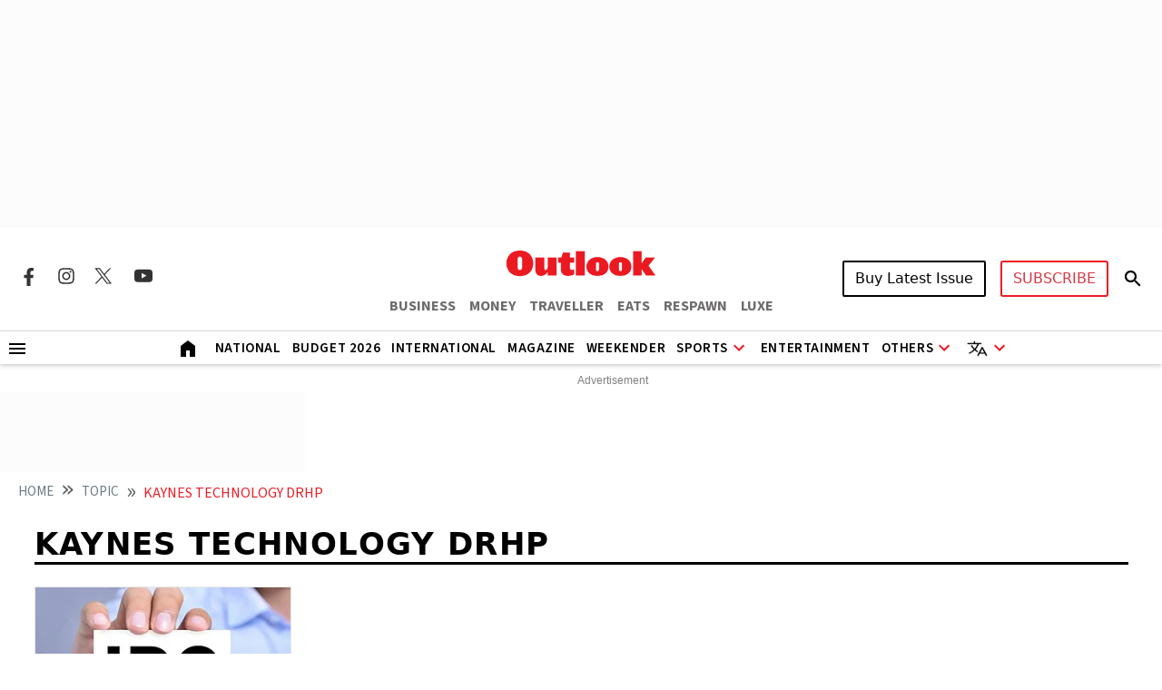

--- FILE ---
content_type: text/css
request_url: https://fea.assettype.com/outlook/outlook-india/assets/css/sports.css?v=22200126118ilk3f
body_size: 4233
content:
.rm-score-card .schedule,.rm-score-card .teams-and-score .match-details{font-size:12px;font-weight:600;font-family:var(--source-sans-pro);text-transform:uppercase;display:flex}.rm-score-card{border-radius:8px;background:var(--white);box-shadow:0 1px 4px 1px rgba(0,0,0,.25)}.rm-score-card .schedule{padding:8px 16px;color:var(--black);align-items:center;border-top-left-radius:8px;border-top-right-radius:8px;justify-content:space-between}.rm-score-card .schedule.red{color:var(--white);background-color:var(--primary-red)}.rm-score-card .schedule.yellow{color:var(--white);background-color:orange}.rm-score-card .teams-and-score{padding:10px 16px}.rm-score-card .teams-and-score .match-details{margin-bottom:8px;font-style:normal;color:var(--black);line-height:normal;align-items:center;justify-content:space-between}.rm-score-card .teams-and-score .match-details .country-name{margin-right:8px}.rm-score-card .teams-and-score .match-details .country-flag,.rm-score-card .teams-and-score .match-details .country-flag img{width:35px;height:24px;margin-right:8px}.rm-score-card .teams-and-score .match-details .team-status,.us-open-slider .slick-next:before,.us-open-slider .slick-prev:before{color:var(--black)}.rm-score-card .teams-and-score .match-details .team-status.active{opacity:1}.rm-score-card .teams-and-score .match-details .team-status.active::before{content:"";width:10px;height:10px;margin-right:5px;border-radius:50%;display:inline-block;background-color:var(--primary-red)}.rm-score-card .teams-and-score .match-status{font-size:14px;font-weight:400;font-style:normal;line-height:normal;color:var(--black);font-family:var(--source-sans-pro)}.photos-random,.photos-rel-block,.rm-us-open-card .up-arrow{position:relative}.photos-random .text{width:100%;background:#00000082;left:0;padding:7px 10px;bottom:0;position:absolute;color:var(--white);font-weight:var(--source-sans-pro)}.match-news-slider .slick-prev,.match-news-slider .slick-prev:hover{background-image:url(https://fea.assettype.com/outlook/outlook-india/assets/resource/images/svg/shadow_mdi_chevron-left.svg)}.category-head-three{display:flex;margin-bottom:24px;align-items:center;justify-content:space-between;border-bottom:2px solid var(--black)}.category-head-three .title a{font-size:24px;font-weight:700;font-style:normal;color:var(--black);line-height:normal;text-decoration:none;letter-spacing:.96px;text-transform:uppercase;font-family:var(--source-sans-pro)}.category-head-three .title a:hover{text-decoration:underline}.category-head-three .more a{opacity:.5;text-decoration:none;color:var(--primary-red);text-transform:capitalize;font-family:var(--source-sans-pro)}.category-head-three .more a:hover{opacity:1;color:var(--primary-red)}.slider-bg-two{padding-top:40px;background-color:var(--black)}.article-hero-list li{margin-right:0!important}.rm-sports-tabs{border-radius:9px;border:1px solid #bcbcbc}.rm-sports-tabs .t20-title{display:flex;font-size:20px;font-weight:600;padding:8px 20px;font-style:normal;line-height:normal;align-items:center;color:var(--black);letter-spacing:.64px;background-color:#e4e4e4;border-top-left-radius:8px;border-top-right-radius:8px;font-family:var(--source-sans-pro);border-bottom:1px solid #bcbcbc}.score-comm .nav-pills,.sports-teams .players-name{border-top:1px solid var(--grey-three);border-bottom:1px solid var(--grey-three)}.rm-sports-tabs .sports-teams .todays-match img,.rm-sports-tabs .t20-title img{width:40px;height:40px}.rm-sports-tabs .nav-pills{text-transform:uppercase;background-color:#e4e4e4;font-family:var(--source-sans-pro);border-top-left-radius:9px;border-top-right-radius:9px}.rm-sports-tabs .nav-pills .nav-link{opacity:.5;font-size:16px;font-weight:600;flex-wrap:nowrap;color:var(--black);letter-spacing:.64px;text-transform:uppercase;border-bottom:4px solid transparent}.rm-sports-tabs .nav-pills .nav-link.active{opacity:1;border-radius:0;background-color:transparent;border-bottom:4px solid var(--black)}.rm-sports-tabs .tabs-scroll{background-color:#e4e4e4;border-radius:9px}.rm-sports-tabs .match-ticker{top:0;left:0;width:100%;display:flex;position:absolute;padding:10px 16px;color:var(--white);align-items:center;justify-content:space-between;background-color:var(--primary-red)}.part img,.rm-sports-tabs .match-ticker img{width:20px;height:20px}.rm-sports-tabs .match-ticker .versus{font-weight:600;font-style:normal;line-height:normal;text-transform:uppercase;font-family:var(--source-sans-pro)}.rm-sports-tabs .match-ticker .live{font-size:12px;font-weight:600;font-style:normal;line-height:normal;text-transform:uppercase;font-family:var(--source-sans-pro)}.rm-sports-tabs .sports-teams .todays-match .c-name,.sports-teams .todays-match .overs,.sports-teams .todays-match .score,.sports-teams .todays-match .yet-to-bat{font-size:16px;color:var(--black);font-family:var(--source-sans-pro)}.rm-sports-tabs .inside-tabs-scroll{max-height:700px;overflow-x:hidden}.rm-sports-tabs .sports-teams .todays-match{display:flex;margin-top:40px;align-items:center;justify-content:space-between}.rm-sports-tabs .sports-teams .todays-match .c-name{line-height:1;margin-top:8px;font-weight:600;font-style:normal;text-transform:capitalize}.sports-teams .todays-match .yet-to-bat{opacity:.3;font-weight:600;line-height:normal;text-transform:uppercase}.sports-teams .todays-match .score{font-weight:700;line-height:normal}.sports-teams .todays-match .overs{font-weight:400;text-align:right;line-height:normal;text-transform:uppercase}.sports-teams .decision{line-height:1;font-size:14px;font-weight:600;margin-bottom:8px;text-align:center;font-style:normal;font-family:var(--source-sans-pro)}.sports-teams .team-score-status{font-size:14px;font-weight:600;margin-bottom:8px;text-align:center;font-style:normal;line-height:normal;font-family:var(--source-sans-pro)}.sports-teams .players-name{display:flex;font-size:14px;font-weight:400;padding:16px 0;font-style:normal;line-height:normal;align-items:center;margin-bottom:24px;justify-content:space-between;font-family:var(--source-sans-pro)}.sports-teams .players-name .left{text-align:left}.live-current-match .live-current-teams:not(:last-of-type),.sports-teams .players-name .left .li:not(:last-child),.sports-teams .players-name .right .li:not(:last-child){margin-bottom:8px}.match,.rm-points-table .bold,.sports-teams .players-name .left .li .active,.sports-teams .players-name .right .li .active,.status,.venue{font-weight:700}.sports-teams .players-name .left .li .active::after,.sports-teams .players-name .right .li .active::after{content:"";width:10px;height:10px;margin-left:5px;border-radius:50%;display:inline-block;background-color:var(--primary-red)}.rm-points-table .more,.sports-teams .players-name .right{text-align:right}.match-news-slider{padding:0 20px;margin-bottom:24px}.match-news-slider .articles .author{margin-top:10px}.match-news-slider .articles{margin:0 5px}.match-news-slider .slick-prev{z-index:9;left:15px}.match-news-slider .slick-next{right:15px;background-image:url(https://fea.assettype.com/outlook/outlook-india/assets/resource/images/svg/shadow_mdi_chevron-right.svg)!important}.match-news-slider .slick-next:before,.match-news-slider .slick-prev:before{content:""}.match-news-slider .slick-next,.match-news-slider .slick-prev{width:24px;height:24px;background-repeat:round}.match-news-slider .slick-next:focus{background-repeat:round}.match-news-slider .slick-prev:focus{z-index:9;background-repeat:round}.match-news-slider .slick-next:hover{background-image:url(https://fea.assettype.com/outlook/outlook-india/assets/resource/images/svg/shadow_mdi_chevron-right.svg)}.score-comm .nav-pills{background-color:transparent}.score-comm .nav-pills li{width:50%}.score-comm .nav-pills li button{width:100%!important}.score-comm .nav-pills .nav-link.active{color:#3b28f1;border-bottom:4px solid #3b28f1}.score-comm .nav-pills .nav-link{opacity:.3;color:var(--black)}.innings-tabs .nav-pills{border-top:1px solid transparent;border-bottom:1px solid transparent}.innings-tabs .nav-pills li{width:max-content}.innings-tabs .tab-content,.stats-tbl th,.stats-wicktet-tbl th{padding:10px}.innings-tabs .nav-pills .nav-item{padding:0 10px}.innings-tabs .rm-score-table table{font-family:var(--source-sans-pro)}.innings-tabs .nav-pills .nav-link{opacity:1;font-size:14px;color:var(--grey-six);border-radius:20px;background-color:#f4f4f4!important;border:1px solid #f4f4f4}.rm-points-table .table-row,.rm-score-table .details .heading,.rm-score-table .details ul li:not(:last-child){border-bottom:1px solid var(--grey-three)}.innings-tabs .nav-pills .nav-link.active{height:100%;color:var(--black);border-radius:20px;border:1px solid var(--black)}.rm-score-table table{width:100%;font-family:var(--source-sans-pro)}.rm-score-table .rbfs{width:24px;text-align:center}.rm-score-table .sr{width:44px;text-align:center}.rm-score-table tr:not(:last-child){border-bottom:1px solid #d5d5d5}.rm-score-table tr td{vertical-align:top}.rm-score-table .rbfstd{width:24px}.rm-score-table .match-players{font-weight:400;color:var(--black);text-transform:capitalize}.rm-score-table .player-desc{opacity:.5;font-size:14px;color:var(--black);text-transform:capitalize}.rm-score-table .bolds{padding:5px 0;font-size:16px;font-weight:600;font-style:normal;color:var(--black);line-height:normal;text-transform:capitalize}.commentry-box .comntry-list,.rm-points-table .points-list,.rm-score-table ul,.rm-sports-tabs .teams{list-style:none;padding-left:0;margin-bottom:0}.rm-score-table ul,.rm-sports-tabs .teams{display:flex;flex-wrap:wrap}.rm-score-table ul li{font-size:14px;text-transform:capitalize;font-family:var(--source-sans-pro)}.rm-score-table ul li span{font-weight:700;margin-right:5px}.rm-score-table ul li:not(:last-child){margin-right:16px}.rm-score-table .details .heading{font-size:16px;font-weight:600;text-transform:capitalize;font-family:var(--source-sans-pro)}.rm-points-table .disc,.rm-score-table .details ul li .info,.rm-score-table .details ul li .title,.schedule-photos-list .photos-random .text,.schedule-videos-list .text{font-size:15px;font-family:var(--source-sans-pro)}.rm-score-table .details ul li{width:100%;display:flex;margin-right:0;flex-wrap:nowrap;align-items:center}.rm-score-table .details ul li .title{width:120px;opacity:.5;font-weight:600;color:var(--black);text-transform:capitalize}.rm-score-table .details ul li .info{font-weight:600;color:var(--black);text-transform:capitalize}.rm-sports-tabs .teams li{margin-right:24px;margin-bottom:24px}.rm-sports-tabs .teams li .country-img{width:110px;height:auto;border-radius:4px;border:1px solid var(--grey-seven)}.rm-sports-tabs .teams li .country-img .coutry-title .bba{opacity:.5;margin-top:4px;font-size:14px;color:var(--black);text-transform:capitalize;font-family:var(--source-sans-pro)}.rm-points-table{width:100%;font-size:16px;text-transform:capitalize;font-family:var(--source-sans-pro)}.counter-lower-bottom .section,.match,.rm-us-open-card,.score-details,.status,.tb,.text_big,.text_sm,.timer-tb,.upcoming,.venue{text-transform:uppercase}.rm-points-table .table-row{display:flex;justify-content:space-between}.rm-points-table .w-one{width:50px;text-align:center}.rm-points-table .w-two{width:30px;text-align:center;margin-right:38px}.rm-points-table .points-list .flag{width:24px;height:auto;margin-right:5px}.rm-points-table .points-list li{padding-top:5px}.rm-points-table .points-list li .table-row{padding-bottom:5px}.rm-points-table .disc{opacity:.6;line-height:1;margin-top:5px;font-weight:400;font-style:normal;margin-bottom:0;color:var(--black);line-height:normal;letter-spacing:.6px}.rm-sports-tabs .news .articles .article-heading-one a{font-weight:700;font-family:var(--source-sans-pro)}.schedule-photos-list .photos-random .text{left:5px;font-weight:600}.schedule-photos-list .photos-random img,.schedule-videos-list img{border-radius:10px}.schedule-videos-list{position:relative;margin-bottom:20px;border-radius:15px}.comntry-over-count ul,.overs-comnt{margin-bottom:0;padding-left:0;list-style:none}.schedule-videos-list .layover{top:50%;left:50%;z-index:999;position:absolute;color:var(--white);transform:translate(-50%,-50%)}.schedule-videos-list .layover svg{width:50px;height:50px;display:block}.schedule-videos-list .layover:hover .playbtns{fill:var(--primary-red)}.schedule-videos-list .layover .black-play-btn:hover{display:none}.schedule-videos-list .layover .red-play-btn{width:45px;height:45px;display:none}.schedule-videos-list .layover .red-play-btn:hover,.sports-tab-pane.show.active{display:block}.schedule-videos-list .text{width:100%;z-index:999;padding:5px;font-weight:600;overflow:hidden;position:absolute;color:var(--white);display:-webkit-box;-webkit-line-clamp:1;-webkit-box-orient:vertical}.rr-mst .ply-inn,.rr-mst .ply-run,.rr-mst .title-run{font-family:Arial,Helvetica,sans-serif}.commentry-box .comntry-list .comntry-over-count{padding:8px 16px;border-radius:4px;font-style:normal;text-transform:uppercase;background-color:#11064b;font-family:var(--source-sans-pro)}.commentry-box .comntry-list .comntry-over-count .over{font-size:16px;font-weight:600;color:var(--white)}.comntry-over-count ul{display:flex;font-weight:600;margin-left:45px}.comntry-over-count .players-name{padding:0;border:none;color:var(--white);margin:10px 0!important}.comntry-over-count ul li{font-size:16px;color:var(--white);margin-right:20px}.comntry-over-count ul li.red{color:#e94235}.comntry-over-count ul li.blue{color:#4285f4}.comntry-over-count ul li.green{color:#34a853}.overs-comnt{margin-top:16px}.overs-comnt li{display:flex;margin-bottom:16px;padding-bottom:16px}.overs-comnt li:not(:last-child){border-bottom:1px solid #f5f5f5}.overs-comnt li .overs-status{width:50px;height:40px;display:flex;font-size:16px;padding:10px 2px;margin-right:16px;align-items:center;border-radius:2.667px;justify-content:center}.overs-comnt li .overs-status.grey{color:var(--black);background:#e5e5e5}.overs-comnt li .overs-status.green{color:var(--white);background:#34a853}.overs-comnt li .overs-status.red{color:var(--white);background:#e94235}.overs-comnt li .overs-status.blue{color:var(--white);background:#4285f4}.grey-over-count{opacity:.5;font-size:16px;font-weight:600;margin-bottom:4px;line-height:normal;font-family:var(--source-sans-pro)}.main-cmnt{color:#000;font-size:16px;font-weight:400;font-style:normal;margin-bottom:0;line-height:normal;font-family:var(--source-sans-pro)}.match,.text_big,.text_sm,.upcoming,.venue{font-family:arial}.teams-and-score a{text-decoration:none}.live-current-match{border-bottom:1px solid #bcbcbc;background-color:#e4e4e4}.live-current-match .live-current-teams{display:flex;align-items:center;justify-content:space-between}.live-current-teams .team-flag{width:40px;height:24px;margin-right:8px;display:inline-flex}.live-current-teams .team-flag img{width:40px;height:24px}.live-current-teams .team-country{font-weight:500;color:var(--black)}.live-current-teams .scores-n-rr{font-weight:700;color:var(--black)}.live-current-teams .scores-n-rr span{opacity:.8;font-weight:500}.lcm-status{margin-top:5px;font-weight:500;margin-bottom:0;color:var(--black)}@media screen and (min-width:768px){.live-current-teams .bb-grey{border-bottom:1px solid var(--grey-three)}.scores-n-rr span{margin-left:5px}.live-current-teams .scores-n-rr,.live-current-teams .team-country{font-size:14px}.rm-score-table .rbfs{padding-right:38px}.sports-teams .players-name{margin:0 40px}.rm-sports-tabs .match-ticker .versus{font-size:16px}.rm-sports-tabs .sports-teams .todays-match{padding:0 55px}.live-current-match{padding:8px 20px}}@media screen and (min-width:992px){.live-current-match .live-current-teams{width:75%}}@media screen and (max-width:800px){.photos-random .text{font-size:10px!important}}.next-match img{width:24px;height:24px;margin-right:8px}.countdown-timer .next-match span{margin:0 10px}.countdown-timer .powered{margin-right:5px;font-size:16px;font-weight:600}.countdown-timer .ads-block img{padding:5px;mix-blend-mode:color-burn}.comp-ad .ads-box{margin-left:-12px;margin-top:-10px!important}.rm-sports-tabs .teams li .country-img img{width:75%;border-radius:100%;margin-right:auto;margin-left:auto;display:block}.rm-sports-tabs .teams li .country-img .coutry-title{padding:8px 13px;font-style:normal;line-height:normal;text-transform:capitalize;font-family:var(--source-sans-pro);text-align:center;font-size:14px;font-weight:600}.country-img .team-img{width:100%;margin-left:auto;margin-right:auto;display:block;aspect-ratio:3/2;object-fit:contain}.teams-list-mob{overflow-x:scroll}.teams-list-mob::-webkit-scrollbar{display:none}.teams-list-mob ul{display:flex;list-style:none;padding-left:0;margin-bottom:0}.teams-list-mob ul li:not(:last-child){margin-right:10px}.teams-list-mob ul li .country-img .team-img{width:100px;height:auto}@media screen and (max-width:600px){.live-current-teams .scores-n-rr,.live-current-teams .team-country{font-size:12px}.live-current-match{padding:8px 5px}.live-current-teams .lctw{width:25%}.innings-scroll-overflow,.rm-sports-tabs .tabs-scroll{overflow-x:scroll}.innings-scroll-overflow::-webkit-scrollbar{display:none}.innings-scroll-overflow ul,.rm-sports-tabs .nav-pills .nav-link{width:max-content}.innings-scroll-overflow .nav-link{text-wrap:nowrap}.overs-comnt li .overs-status{width:40%}.schedule-news-list .articles .article-heading-one{margin-top:0}.schedule-news-list .articles .article-heading-one a{font-size:16px}.rm-score-table .rbfs{padding-right:8px}.sports-teams .players-name{margin:0 10px 24px}.rm-sports-tabs .sports-teams .todays-match,.sports-teams .player-name{padding:0 10px}.rm-sports-tabs .match-ticker .versus{font-size:13px}.rm-sports-tabs .tabs-scroll::-webkit-scrollbar{display:none}.rm-sports-tabs .tabs-scroll .nav{flex-wrap:nowrap}.rm-sports-tabs .teams{justify-content:space-between}.rm-sports-tabs .teams li{margin-right:6px!important}.taboola-mobile #taboola-below-category-thumbnails{margin-left:0!important;margin-right:0!important}.point-table-fix{position:sticky;left:0;z-index:99;background:#fff}.rm-points-table .table-widget .w-two{margin-right:17px!important;margin-left:17px}}.rm-points-table .table-widget .w-two{width:30px;text-align:center;margin-right:0}.rm-points-table .more a{color:#ed1c24;opacity:.5;text-decoration:none}.rm-points-table .more a:hover{opacity:1;color:#ed1c24}.comp-teams a{color:#212529;text-decoration:none}.match,.status{font-size:12px}.stats .tbl-bd,.stats-tbl th:not(:first-child),.stats-wicktet-tbl th:not(:first-child),.stats-wk .tbl-bd,.status,.tname{text-align:center}.score_box{width:300px;border:1px solid #28714f}.match-progress,.status{background-color:#ed1c24;padding:0 5px;font-family:arial}.status{color:#fff;width:15%}.match{width:35%}.counter-lower-bottom .section,.venue{font-size:11px}.venue{color:#939598;width:48%}.tb,.ts{font-weight:500}.team img{width:30px;height:23px}.team,.timer_box .team{width:40%}.team .part,.timer_box .team .part{width:20%}.timer_box .tname1,.tname1,.tname2{display:flex;align-items:center;justify-content:center}.tname1 img,timer_box .tname1 img{margin-left:5px}.tname2 img,timer_box .tname2 img{margin-right:5px}.tb{font-size:20px;color:#000;line-height:20px}.score-details,.ts,.upcoming{font-size:12px}.ts{line-height:18px}.match-progress{border-radius:5px;color:#fff;font-size:12px;font-weight:700;align-items:center;display:flex}.counter-body,.score-details{justify-content:space-between}.bottom,.upcoming{background-color:#28714f;text-align:center}.score-details{display:flex;margin-bottom:8px;font-style:normal;color:var(--black);line-height:normal}.counter-lower-bottom .section a,.upcoming{color:#fff}.teams-score{padding:0 16px 10px}.timer_box{width:100%;border-top-left-radius:10px;border-top-right-radius:10px;padding-left:10px;padding-right:10px;border:1px solid #28714f;margin-left:2px}.upcoming{font-weight:700;padding:5px}.counter-head{display:flex;width:100%;border-bottom:2px solid #28714f;align-items:center}.counter-body{display:flex;width:100%;margin:10px 0}.timer_box .team img{width:35px;height:24px}.sponsor-logo{width:65px;vertical-align:middle}.timer-tb{font-size:20px;color:#000;line-height:20px;font-weight:500}.bottom{width:100%;margin-left:2px;border-bottom-left-radius:15px;border-bottom-right-radius:15px}.counter-upper-bottom{display:flex}.counter-lower-bottom{display:flex;padding-right:5px;padding-left:5px}.counter-upper-bottom .timer{width:80%;background-color:#fff;border-bottom-left-radius:12px;border-left:1px solid #28714f;padding-left:10px;text-align:center;height:52px}.text_sm{font-size:12px;line-height:15px}.text_big{font-size:30px;line-height:5px;margin-top:20px}.counter-lower-bottom .section{font-weight:bolder;color:#fff;text-decoration:underline;padding:5px}.counter-upper-bottom .timer ul li .count{font-size:20px;font-weight:700}.counter-upper-bottom .timer ul li .count-title{font-size:16px;font-weight:500;color:#000}.counter-upper-bottom .timer ul{margin:auto}.rr-mst{width:100%;padding:10px}.rr-mst .title-run{margin:0 0 16px 8px;border-bottom:2px solid #000}.rr-mst .mst-main{margin-bottom:20px}.rr-mst .mst-run{display:flex;justify-content:space-between;align-items:center;list-style:none}.rr-mst .ply-fir{text-align:center;width:150px}.rr-mst .player-img{width:70px;height:70px;border-radius:35px}.rr-mst .ply-name{font-size:16px;font-weight:500;margin:5px 0}.rr-mst .ply-run{margin:10px 0}.rr-mst .ply-inn{font-size:16px;font-weight:400;margin:5px 0}.rr-mst .ply-avg{font-size:14px;font-weight:500;margin:0;color:#707070}.rr-mst .ply-run,.rr-mst .ply-wkt{font-size:24px;font-weight:700;line-height:24px}.rr-mst .ply-run span,.rr-mst .ply-wkt span{font-size:11px;color:#595853;opacity:.7}.rr-mst .ply-run{color:#424242}.rr-mst .orange-cap{color:#ea4524}.rr-mst .purple-cap{color:#8015e1}.cap{width:35px;height:35px}@media screen and (max-width:700px){.countdown-timer{margin-left:auto;margin-right:auto}.sport-competition-widget{width:300px;margin:0 auto;text-align:center;display:block}.rr-mst .ply-fir{width:150px}.rr-mst .mst-run li{margin-right:10px}}.t20-title h1{font-size:20px;font-weight:600;line-height:34px;color:#212121}.french-open .article-heading-one h3,.others-widget .article-heading-one h3{font-family:var(--marcellus);font-size:18px;line-height:24px}.french-open .article-white-desc h3{line-height:1}.scroll-mob-nav,.stats,.stats-wk{overflow-x:auto;scrollbar-width:thin}.stats-tbl,.stats-wicktet-tbl{width:100%;border-collapse:collapse}.stats .player-img img,.stats-wk .player-img img{border-radius:50%;margin:0 10px}.stats .ply-dta,.stats-wk .ply-dta{width:238px}.stats .sno,.stats-wk .sno{width:20px}.stats-tbl td,.stats-wicktet-tbl td{padding:7px 10px}.stats .team-lg img,.stats-wk .team-lg img{border-radius:50%}.stats-tbl td:first-child,.stats-wicktet-tbl td:first-child,th:first-child{position:sticky;left:0;background-color:#fff}.stats .tbl-bd tr td,.stats-wk .tbl-bd tr td{color:#000}.stats .player-name,.stats-wk .player-name{text-decoration:none;color:#000;font-weight:500}.rd-more{background-color:#fff;color:red;border:none;font-weight:600;font-size:13px}.date-chip,.scroll-button{cursor:pointer;background-color:#f0f0f0}.rd-more-btn{display:inline}.schedule .status-red{color:#ed1c24;font-weight:700}.schedule .status-orange{color:#ec9630;font-weight:700}.medal-tally-head{font-size:1.25rem}@media screen and (max-width:600px){.stats .ply-dta,.stats-wk .ply-dta{width:200px}.widget-mob{overflow-x:auto;flex-wrap:nowrap;scrollbar-width:thin}}.rm-us-open-card{margin:5px;padding:16px;font-size:14px;font-weight:600;border-radius:8px;font-style:normal;line-height:normal;font-family:var(--source-sans-pro);box-shadow:0 1px 4px 0 rgba(0,0,0,.25)}.rm-us-open-card .up-player{display:flex;margin-top:10px;justify-content:space-between}.rm-us-open-card .us-score-line{display:flex;list-style:none;font-weight:700;padding-left:0;margin-right:20px;margin-bottom:0}.rm-us-open-card .us-score-line li:not(:last-child){margin-right:20px}.rm-us-open-card .up-arrow::after{top:-5px;content:"‹";right:-19px;line-height:1;font-size:25px;position:absolute;color:var(--primary-red)}.photos-rel-block .photos-abs-text{bottom:0;margin-left:10px;margin-bottom:5px;position:absolute}.photos-rel-block .photos-abs-text a{color:var(--white);text-decoration:none}.date-chips-container{display:flex;overflow-x:auto;gap:10px;padding:10px;border:1px solid #ccc;width:100%;margin:auto}.date-chip{padding:8px 16px;border-radius:20px;white-space:nowrap}.date-chip.active{background-color:#007bff;color:#fff}.scroll-button{padding:10px;border:1px solid #ccc;border-radius:5px;height:100%;align-content:center;text-align:center}.us-open-logo{width:170px!important}.rm-us-open-card .us-open-indicator{font-size:11px}.rm-us-open-card .rm-usopen-stage{font-size:11px;font-weight:400;margin-top:10px}.live-tennis{color:var(--primary-red)}.us-score-line sup{font-size:11px;font-weight:400}.sports-tab-pane{display:none}.nowrap{text-wrap:nowrap}

--- FILE ---
content_type: application/javascript; charset=utf-8
request_url: https://fundingchoicesmessages.google.com/f/AGSKWxVzxArqCxAiCY7yysSBRww5M-S4mb8HA2oYEufCVOS-lvLYVv9bOdw8yZoIfirvzIlJZpxjfD3sM6d-sCRwmQZgGVpe55G2iHMB8TyIa6iJG4-l5eP8TInww_--b6BO26l25P-MBVKHeyYYHV7cnlE1g4Ou_UWtB4QpXkDalMPfYe9t1Mu_GgIaCjg=/_.ke/ads//cashad..ads.core./adonly468./ad728x.
body_size: -1292
content:
window['83e33d2f-e120-4f2f-a55f-e7adbe705747'] = true;

--- FILE ---
content_type: application/javascript
request_url: https://fea.assettype.com/outlook/outlook-india/assets/js/cat.js
body_size: -5
content:
$(document).ready(function() {
    
    // Find all div elements with class "sbbox" inside "sbmain"
    let boxes=[]
    let max=0;
    let min=1000000;
    $(".sbmain .sbbox").each(function() {
        // Get position values
        var position = $(this).position();
        var x = position.left;
        var z = position.top;
        if (x<min){min=x}
        if (x>max){max=x}
        boxes.push({x,ref:$(this)})
    });
    
    for (let i = 0; i < boxes.length; i++) {
        const box = boxes[i];
        if(box.x==max){
            console.log("boxes In")
            console.log("OL Asset")
            box.ref.after('<div class="sbhr col-12"><hr></div>');
        }else{
            console.log("boxes Else")
            console.log("OL Asset2")
            box.ref.addClass("br-grey") 
        }
    }
    console.log(max,min)
    
    // Insert new div after element with maximum z position
    // maxZElement.after('<div class="sbhr col-12"><br></div>');
});